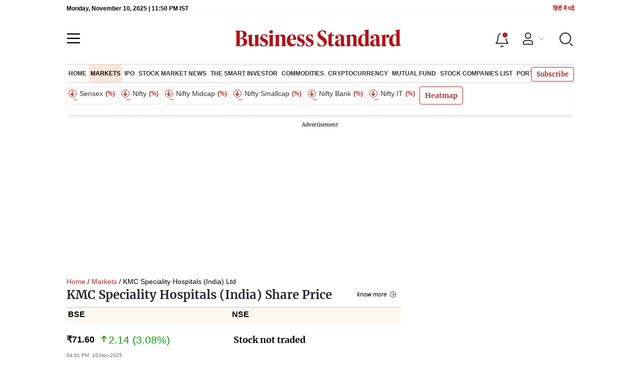

--- FILE ---
content_type: application/javascript; charset=UTF-8
request_url: https://www.business-standard.com/_next/static/chunks/webpack-1989f58be1f68daa.js
body_size: 23338
content:
!function(){"use strict";var c={},e={};function d(a){var f=e[a];if(void 0!==f)return f.exports;var b=e[a]={id:a,loaded:!1,exports:{}},t=!0;try{c[a].call(b.exports,b,b.exports,d),t=!1}finally{t&&delete e[a]}return b.loaded=!0,b.exports}d.m=c,d.amdO={},function(){var c=[];d.O=function(e,a,f,b){if(!a){var t=1/0;for(u=0;u<c.length;u++){a=c[u][0],f=c[u][1],b=c[u][2];for(var s=!0,n=0;n<a.length;n++)(!1&b||t>=b)&&Object.keys(d.O).every((function(c){return d.O[c](a[n])}))?a.splice(n--,1):(s=!1,b<t&&(t=b));if(s){c.splice(u--,1);var i=f();void 0!==i&&(e=i)}}return e}b=b||0;for(var u=c.length;u>0&&c[u-1][2]>b;u--)c[u]=c[u-1];c[u]=[a,f,b]}}(),d.n=function(c){var e=c&&c.__esModule?function(){return c.default}:function(){return c};return d.d(e,{a:e}),e},function(){var c,e=Object.getPrototypeOf?function(c){return Object.getPrototypeOf(c)}:function(c){return c.__proto__};d.t=function(a,f){if(1&f&&(a=this(a)),8&f)return a;if("object"===typeof a&&a){if(4&f&&a.__esModule)return a;if(16&f&&"function"===typeof a.then)return a}var b=Object.create(null);d.r(b);var t={};c=c||[null,e({}),e([]),e(e)];for(var s=2&f&&a;"object"==typeof s&&!~c.indexOf(s);s=e(s))Object.getOwnPropertyNames(s).forEach((function(c){t[c]=function(){return a[c]}}));return t.default=function(){return a},d.d(b,t),b}}(),d.d=function(c,e){for(var a in e)d.o(e,a)&&!d.o(c,a)&&Object.defineProperty(c,a,{enumerable:!0,get:e[a]})},d.f={},d.e=function(c){return Promise.all(Object.keys(d.f).reduce((function(e,a){return d.f[a](c,e),e}),[]))},d.u=function(c){return 14890===c?"static/chunks/"+c+"-1c48e0fa2637f405.js":77236===c?"static/chunks/"+c+"-9b7d1e99ec4babc3.js":9473===c?"static/chunks/9473-35903fd81969ec64.js":85518===c?"static/chunks/"+c+"-7586a3fe744a1a72.js":12980===c?"static/chunks/"+c+"-9fb696842f737324.js":81354===c?"static/chunks/"+c+"-8c51368a6742a200.js":17539===c?"static/chunks/"+c+"-5dc395dd47de1aa9.js":21227===c?"static/chunks/"+c+"-c8049e7f11d086a6.js":9669===c?"static/chunks/9669-ea0f85f96403c18c.js":76646===c?"static/chunks/"+c+"-a98bef12844e2b20.js":98957===c?"static/chunks/"+c+"-a6b879e295575c35.js":47643===c?"static/chunks/"+c+"-1adaa9588d23ffec.js":28134===c?"static/chunks/"+c+"-9bd6adb43907edf6.js":96248===c?"static/chunks/"+c+"-3b162680f3b48a54.js":44577===c?"static/chunks/"+c+"-2c13c1c303b2d9bc.js":38242===c?"static/chunks/"+c+"-f3b246ca96452bba.js":33340===c?"static/chunks/"+c+"-e215a9e3e0ec337c.js":45122===c?"static/chunks/"+c+"-220bcdf058d526dc.js":53808===c?"static/chunks/"+c+"-6b1cafa6f1104f1a.js":21374===c?"static/chunks/"+c+"-3dee99d9454d54c3.js":49086===c?"static/chunks/"+c+"-3705007fdcc336ec.js":95292===c?"static/chunks/"+c+"-cd3b54add32ca836.js":25675===c?"static/chunks/"+c+"-f03ed679cfb30f87.js":25935===c?"static/chunks/"+c+"-a15d53f73e00d311.js":57909===c?"static/chunks/"+c+"-65ea1c835a6c8be3.js":74885===c?"static/chunks/75fc9c18-838786edbb91136e.js":71217===c?"static/chunks/"+c+"-970344ee578901e6.js":63384===c?"static/chunks/"+c+"-c8f7745f083a5eaf.js":97959===c?"static/chunks/"+c+"-b6a2628707d128ee.js":40362===c?"static/chunks/"+c+"-afc13fc4c0501427.js":62453===c?"static/chunks/"+c+"-a2025bcfbd513357.js":20034===c?"static/chunks/"+c+"-bec9e997d6fcb979.js":55680===c?"static/chunks/"+c+"-f988423b32c1852f.js":17202===c?"static/chunks/"+c+"-6f77bab42d23360b.js":11304===c?"static/chunks/"+c+"-c43b643df1df3a2e.js":33593===c?"static/chunks/"+c+"-dde4398a8c479ffc.js":85703===c?"static/chunks/"+c+"-523e3b74a499deb5.js":21818===c?"static/chunks/"+c+"-c274b8b8663aa44f.js":90434===c?"static/chunks/"+c+"-5d44978b7aa6bd9f.js":86898===c?"static/chunks/4b358913-d81aa65fb1297ee2.js":11876===c?"static/chunks/"+c+"-eb105589ce4ec835.js":57027===c?"static/chunks/"+c+"-8373ce4f526a23d5.js":10696===c?"static/chunks/"+c+"-0cb19eb75fdf7fe9.js":9198===c?"static/chunks/9198-155fe0b4c9c2576f.js":79976===c?"static/chunks/"+c+"-b543129c50a4f1a8.js":54228===c?"static/chunks/"+c+"-abb6d1ba0ede2c89.js":84320===c?"static/chunks/"+c+"-de230c4dda8e57b1.js":43742===c?"static/chunks/"+c+"-0edd4cea2984cbe3.js":58327===c?"static/chunks/"+c+"-8a741f4667311334.js":96158===c?"static/chunks/"+c+"-bf412fedb73763c1.js":65741===c?"static/chunks/"+c+"-d4f57c75cfc47609.js":36300===c?"static/chunks/"+c+"-899ccf0d57be49e3.js":20548===c?"static/chunks/"+c+"-035edd137e1e722f.js":14962===c?"static/chunks/"+c+"-c13aab444b9c0e2d.js":33453===c?"static/chunks/"+c+"-1b7bdbe11d0cd563.js":33165===c?"static/chunks/"+c+"-3452a3bc6e76b418.js":70217===c?"static/chunks/"+c+"-66ad023a33a6710e.js":46625===c?"static/chunks/"+c+"-9b4c0c249c6402e6.js":71045===c?"static/chunks/"+c+"-9356f47ed2d3ba6d.js":47045===c?"static/chunks/"+c+"-376a675636b26ef5.js":81034===c?"static/chunks/"+c+"-be3b579f24fc0618.js":55520===c?"static/chunks/260fb190-3c1a4f73299ef26e.js":48314===c?"static/chunks/"+c+"-c908891af4a127c1.js":53482===c?"static/chunks/"+c+"-90c0eb1e31342531.js":50763===c?"static/chunks/"+c+"-f732e9f10c54fb18.js":90678===c?"static/chunks/"+c+"-602e9b3fab9b1ef3.js":39618===c?"static/chunks/"+c+"-30918584312e96bf.js":71643===c?"static/chunks/"+c+"-1e49fee7dd61360a.js":88983===c?"static/chunks/"+c+"-c102a6f7dc4009b9.js":7222===c?"static/chunks/7222-de7f0a811388ca3e.js":78728===c?"static/chunks/"+c+"-1d6047c7c0d17853.js":95098===c?"static/chunks/"+c+"-1991d1b736a41a8c.js":35147===c?"static/chunks/"+c+"-ac6f82e16078f3ed.js":55019===c?"static/chunks/"+c+"-727ed4c191978994.js":78606===c?"static/chunks/"+c+"-bca24200b3572f4f.js":16184===c?"static/chunks/"+c+"-61c331fed165059d.js":13385===c?"static/chunks/"+c+"-cc17f85cbb35b553.js":16569===c?"static/chunks/"+c+"-7ac601380e9db2e7.js":81220===c?"static/chunks/"+c+"-357c13b79f79a9d4.js":36448===c?"static/chunks/"+c+"-a85759e5d3b24c79.js":69113===c?"static/chunks/"+c+"-de8c7488daf87e15.js":1822===c?"static/chunks/1822-67bab8e1e4bb4f1a.js":92400===c?"static/chunks/"+c+"-e9c1372dd80b09c3.js":73108===c?"static/chunks/"+c+"-88476b61948b690e.js":81850===c?"static/chunks/"+c+"-006bc998e64ee4ab.js":87279===c?"static/chunks/"+c+"-51c3a057a5bf0745.js":14590===c?"static/chunks/"+c+"-0f41fa9d78f658d6.js":38693===c?"static/chunks/"+c+"-8f3fb5bc9e843669.js":20006===c?"static/chunks/"+c+"-b7d3979ddcd0f04c.js":82860===c?"static/chunks/"+c+"-c06dc4078ca85fb3.js":53259===c?"static/chunks/"+c+"-b3c1c8cfa684fdfe.js":69918===c?"static/chunks/"+c+"-d6f089962652ed83.js":55144===c?"static/chunks/"+c+"-83810955fc927dca.js":42574===c?"static/chunks/"+c+"-1989186f99566234.js":37673===c?"static/chunks/"+c+"-03f8a5261ff9b8ed.js":53159===c?"static/chunks/"+c+"-afd9704c396ac94b.js":"static/chunks/"+({33714:"fec483df",45707:"2afdc4b5",51627:"a198fdd9",67257:"33bb9847"}[c]||c)+"."+{35:"7dcc618332d8280a",63:"b652f945d889900a",199:"bfc8e9e412ab4b78",273:"e4fea5130756f117",336:"50243d04081c9be9",346:"789dfbd87e99241a",503:"1426ae0fd7b577d5",709:"17a7ee7428bc1788",772:"6fca838e701ec8ca",994:"7b76109c419a155c",1133:"3b9a24fe417eb98f",1281:"f16549b7657b86d9",1519:"039b5324827a3b0b",1638:"2e3cef10c75f8afd",1749:"3344510a382abac9",1971:"ace8287acb855272",2080:"c64cdba35b4114f7",2201:"212df6e2a6593923",2220:"3fc50ae3e854e984",2389:"ed2e56b2fe5adadf",2429:"d2017d35d96bfe74",2455:"14b07c2ea73bbe9b",2514:"eea2472a20f5a8d1",2519:"647819a1de1f3718",2584:"be2af88fb5697f44",2638:"478f15dfce9fbc2e",2698:"2e168f5135962af5",2706:"d93d0a544f37ca25",2750:"c9942834c69d5e74",3329:"bc3777bac35fccc8",3380:"8137c0e9cc1f336f",3505:"86f564998a90b0f0",3663:"2d6e8672db9e6626",3669:"dbad8f3423e0e12e",3793:"6f146913867604ec",3959:"859ae32addd84010",4015:"b8d798a45ee6113c",4274:"86ddb286339725c1",4596:"aac2c06dca489dfc",4627:"b3814af5fb6c6d43",4891:"011a6e7df176a83b",4902:"15d2ee51a2716dc4",4942:"5b2ce3ebd2766e54",4961:"916a48f99754ff5c",5167:"2ebb2a684f060185",5178:"7bd878654047818f",5714:"441c8d9036d2a4a0",5732:"562af49fb1fbb3ff",5929:"e375abfdd757e1c4",6002:"864066fe17f20ca3",6084:"ccd9cbe90a17e3eb",6180:"aa8f6def478ba85e",6194:"13f3d99502caf571",6223:"462229580c81a958",6224:"2643d2a4ff93bc58",6271:"9d69eb390b7b1ed2",6429:"ed699dcb3f24c40d",6439:"18f4592ce13ba3e5",6440:"1b2efb7645f6a764",6443:"e084f2d035d5ecef",6600:"3721bcc63a502641",6607:"2936eb346c63411b",6695:"f0bf77fde3a11dff",6717:"201302eaa3485c39",6744:"15fa8cdc452e0d43",6872:"0c9dc33ef83ef28d",6953:"838c24ab8a936e11",6984:"c12a4cad25daa583",7110:"8de5941aaa614fba",7113:"9017744cb8d042cb",7467:"400700c696435095",7711:"b69981b178c700eb",7968:"5f25874a85cd358e",8168:"878322695f5234dd",8176:"b7b7f7f455aca2fd",8200:"960498cf553c08e1",8464:"4dcb76f77a164c5a",8618:"acc5b12ebc15f6f3",8657:"74b3e437f1a3526f",8777:"67ca99bbc709abf4",8810:"6a0045c7cdb60dac",8908:"dd3a2de81cb6ddcf",8952:"bac84f1e133a9bce",9101:"1c561c78171c5cff",9208:"7e64b295152ecb5d",9217:"82d71fae7fd4925d",9315:"bd505cd403dd453f",9565:"b636b49bc9981db5",9654:"434aa5023d387b76",9770:"460226f866c0643b",10038:"ba27c612fc4f6b98",10046:"b502efa0e96eaac1",10253:"d5afae2eb96fc1a9",10279:"0d44a1570b0278d5",10286:"cfeb8c8759df6bac",10316:"cf1d3df89e002401",10809:"7a75b27ef13890d3",10820:"a7e826ed6d0ec2a8",10903:"9a006d0733d01447",10935:"32dcf72b45ad0fad",11163:"d328ef000566d835",11172:"1fc94320a6ca966c",11310:"db3756c9371691e7",11460:"9648958106149e4f",11647:"f9a2b512264c59bc",11686:"d07fff1ec05ba574",11739:"c99ded1a664cd148",11792:"1398466fcfecbecf",11819:"1b8b5df476ae0606",11914:"91817dca81a29daf",12267:"7a1c11f09f724802",12671:"bfbc08c2951b37a0",12949:"bbb16f25b115960e",12997:"198529818f9f6717",13033:"f6259efd9e942668",13072:"8ac2c72e09a46861",13101:"951ee32e7acbae21",13341:"60fb56c53d47deba",13557:"9d273a98a8b9566f",13572:"b2c3b3acb1278829",13854:"27a07b113280c6da",13898:"54195a473b06f234",14122:"b1d15e5ae5b0db6c",14215:"a9745633d1f9a054",14393:"91b5e15460b86780",14575:"def6702a916ffbf6",14710:"2e755f54199fc56f",14730:"b2d9bff0ca80a98a",14767:"3398bd987ac58be8",14792:"1fb8ce2e066fb9d8",14802:"d393b52b509edbf1",14938:"641cb78b65c15484",15142:"4a7caceb949085e3",15198:"d0def25db6fb1544",15240:"b60161ea7e61c085",15305:"497d74f58a2979f5",15315:"747bdc551bb06006",15454:"5a21c861b057da04",15456:"da8ea1205754d24e",16011:"fc454eee1f628c4a",16064:"0b6acfad6d267024",16304:"44415b570628f559",16421:"efca8fae4e17e634",16426:"ba1b7c0cad60278a",16495:"a1624d9587cec3da",16714:"b32ae18782793fbf",16735:"21e02a8d39aed44e",16839:"7a9acadd5b262a4e",17023:"c48c0a0360f646e7",17183:"f821a5fdf4460c0d",17240:"c8efbab64f46b6ac",17241:"1587fe136981bf78",17413:"51cd776bd662b442",17878:"6831d1c0c74087b0",17880:"7caead614c9ccc05",17956:"56a3f28e1ae1982f",17975:"e6e4fb20aae46ce0",18223:"374aeff558109ff3",18254:"17f0f3b586187510",18260:"92463596d9f3ab5e",18453:"9c1bbbc5ba7005c2",18739:"8c35b025e8035f09",18855:"99cbe82ac03fd4c3",18988:"19de41271158fda8",19028:"0118b0fe3d78d0f4",19049:"9f4cab9fb000ed85",19083:"05800bd8132f7bcb",19132:"39800c2d2367df6a",19134:"42dd53c8926cdf43",19166:"3b9f643249e9efcf",19274:"e5b5509dfb82d875",19326:"dfb1b8ece5d1ed86",19591:"050160083ebb9222",19613:"ceb566166732a590",19639:"38b6bafc5fe3427f",19665:"6807e100a4cda8a7",19730:"096bfd78d3b4466e",19762:"b223d0aa7b7507ce",19967:"327175a4a0d2307e",19988:"70a028fcf262066c",20252:"d76e9cad1656d55a",20283:"c501d626b3f7e36c",20368:"74edd6348187aa7c",20509:"bdd1061783b6ded8",20583:"995716abf7137f73",20975:"6663e77020fdf61f",21140:"afc62cf29632c4ac",21757:"cf7ae1dd3c251519",21929:"d52834eafc8391d3",22295:"dc8a0f3b3fd5cecb",22322:"c4ad4270299c355b",22602:"b8d1569d847ee703",22678:"db15b78ce9868ce1",22806:"cbea69087d41446a",22810:"7474f834098652d7",23e3:"11d2e35a7c36f08c",23094:"18189987f2f84b0e",23108:"4cac21d350d9ec55",23126:"5e1b669846120028",23251:"ae1c7d1b9cf00cf3",23326:"1d5d5a39ca24e012",23570:"6549f2c3da8773cf",23738:"6cf5144f34311dfe",23772:"19983bb59eed70d2",23785:"00a51f5f73dd34e6",23859:"67a138dd4ab41b4d",23869:"b8ce126b7222a6ae",23999:"7f533c41bcbb3ff2",24216:"6ffc5a27284f9f13",24455:"8847f07a69a4a42c",24543:"e1488ae65fd96c05",24625:"d8d2ff3812f19a70",24865:"66bd00cbc903d292",25112:"57d03c5e64cdc969",25131:"493bb7daab691ee4",25203:"5540c145fc43f18d",25454:"c2e844cf7fbf21a0",25557:"ff61f4b2cf812736",25587:"82d80376d3820c48",25599:"0a1eeb040fd62a41",25822:"51627bd09cb4f4b2",26275:"998813e1ad7f5e5b",26501:"c0fdd98203febbb2",26515:"3736162d8b3f2104",26546:"d41407311382cf32",26658:"cb27de3aecb931d7",26680:"cbd1bcc9769a8f15",26702:"424cceacbb4dbb72",26909:"f9c7daa012c3c110",27400:"76531bd472207f87",27587:"c62589b58be86eea",27685:"f9d89c8f116a4113",27832:"7bb3560026f343de",28044:"33240111304956ba",28084:"2698b788493a2e39",28307:"0d50e89a7c78dad1",28375:"629c7979a9ea96da",28534:"0b1e9385a3b06c94",28606:"d053ed843f0c143b",28687:"7de225358d332cba",29173:"273c63ac2827c23e",29186:"5bf7f4f36b88986a",29223:"5f2f1ff09f14cdea",29257:"9242f73fa89fee38",29261:"b8c6cda2573b4359",29271:"aa5d3ebbc783e09b",29462:"724e2dd84e6fb24c",29577:"1720984df98259e9",29660:"71675f9b72ba8b7f",29888:"f8094ebb79801bcd",29920:"72f2ba07151ca137",30069:"a2d56d900a10a8d0",30219:"acd9dfd3ade18328",30242:"eee0a400c3e42b39",30385:"1182b0408dbbc268",30405:"4503665a06d0aea9",30519:"08973b8fab4cfb80",30617:"0cdd18a6a16f47bd",30619:"f21ab424a8c994be",30665:"9797879ff578f176",30883:"fdc32556d507bc6c",30894:"e8b84ea1a6db4634",31113:"076ad8a571008367",31420:"f30f598824ceaa76",31482:"7f1a7e9e8612a24c",31950:"861590c856aea120",31986:"95fa54f46412870e",32143:"c22410fd18822eb8",32155:"a70a241cc2448d15",32214:"0d6f568f8c3a0f8c",32550:"0b35b6456e76c0a0",32671:"cd69461e1ea0e6f5",32821:"69c8187e9c81211b",32874:"b3857fff0035bfdb",32934:"700adc5ffee7d0f3",33006:"56f2df87b52ba596",33052:"58ddf488907f5272",33069:"478bd61d5f6cefb7",33136:"e93e7c24e2b62b67",33158:"e379d7ab5b5cd5e7",33242:"c9821edf3d23b54a",33294:"93f2a4384b6fef5a",33299:"cf7d30a293b89e97",33365:"f3b65fd88be670df",33599:"60e32b423747415e",33714:"607bb9b2318bbe9b",33820:"4fa4c84b92542bf1",33888:"137e2914423f7152",33918:"31502cdfaf6b1ba2",33974:"d6ee388c6f4e6381",33991:"1af75b48f3d6f1bc",33993:"da8dcd44422c875c",34095:"f168ec5c32dedd05",34168:"ef840044ed56ab9f",34221:"f45830891d33382e",34350:"ee52839670b549ba",34352:"dd4a9072ca035bf7",34361:"9285907725ea22b5",34922:"578981249c6bcc95",34989:"f6fdbab49c507015",35063:"864e299b8210d97c",35291:"2d342b3f330946ec",35424:"f35e54a06cfbb00a",35439:"79acbbd85bf4c9e2",35474:"4fdd68b1bbbe8281",35586:"8ffca6235e97530a",35625:"a2a30c30dd4edc34",35734:"ba7e93968911d112",36059:"d9ca21f207556730",36301:"88c4fba3e1ec3655",36305:"71de1bb2f0fa732e",36397:"c4d9492efc523ad1",36479:"b07edb56c5c9bfad",36499:"4c9cabafede00c31",36530:"7ab97369dc02d522",36575:"ae6b9a62d325e1a8",36863:"b3d11f37b54c285e",36880:"f2e552a452768caf",36904:"f6b872684f6df951",36971:"2797055a640bbb16",36978:"e04de064205f1b06",37103:"ca9d4b2d097253ee",37298:"20fb93bff8606576",37332:"530578cb4f0f6082",37458:"9930bedd35899d75",37644:"4e3f7d8c92e9f77d",37648:"48e497b3af7fa5cd",37655:"f18832b6e79c4624",37891:"7480de8856b524d4",37900:"61adbde9b095f855",37918:"fbef68e7a24cb233",38054:"a1ac01dc85051490",38122:"a1e173956d38b004",38172:"dd021ddca1cd82bd",38396:"255a36e2eb96fdc9",38789:"66ef3f59965ac393",38959:"1aaa57e69129322d",38960:"060a73173cee8fef",38978:"c3c98f03c8dc2d17",38995:"7b558203d5a26f65",39144:"358381bab662adef",39218:"b1f599a7f5b32b34",39235:"0df6baeae2ccba4d",39419:"559a776b76a260d5",39568:"d4d829815a49b2b5",39590:"c164b184eeaf9b00",39598:"dca7c46bb334cb56",39619:"bc55570d908648fb",39621:"bd594278f7f66ca9",39815:"deb8f50972ee0acb",39832:"f320d2768f6cf592",40007:"4f3f23d8f6b2e664",40143:"aaf75cc653d428d6",40186:"1dc1651d13d1a109",40273:"d1fda2781846e9a6",40394:"941dec5a7e7346ba",40462:"dc1ed487af12fed6",40550:"a01fa12f76ade246",40578:"33ab5ea2c945f3bc",40761:"322e6ca82f42654d",40938:"ee8911026feae645",40945:"9edcf1cdd12701e9",40947:"3ed5b91d60ae4e4f",41056:"00245ef458bdab04",41159:"d9c7b5c09f05e95e",41349:"62ddebb57f5feed4",41369:"e6c5b5185d08bccd",41471:"b4f77da60dbaa6f9",41479:"0b80f16db70494a0",41717:"cd56a411e39cbbe7",41746:"83b5bdb61b170a50",41784:"0de9022830d8e6f6",42124:"2badd3e8659eeb52",42152:"3fc00cca9717244b",42365:"a77b16151de63001",42659:"0891c0288ee37d42",42744:"f47b560c2b5c940c",42809:"de32844ececa3a49",43049:"b627ab81c6b34fed",43182:"b942b98ba91b4155",43258:"62d33ee7913331c3",43514:"a4731e5f55b55134",43519:"3238dfddcf8b7928",43556:"e235ee991f7cdb7d",43670:"a4336e4a133f748b",43865:"f5b05b8a15adca9a",44119:"c2715274504cbf18",44297:"88b7d3561e17f945",44441:"06d517d288081772",44932:"42ec118b78b6a682",45078:"edb25c8aee96b44c",45121:"234082500775d806",45237:"7437c04a4056648b",45248:"0cf5bf18a74ce09e",45363:"f62fa143aea813ed",45376:"2837f3e77624e364",45436:"d91253cf3ba5dd97",45596:"3467dc1296ee34ba",45707:"f6badbf1ca36dad8",45732:"f5af25c1d875e1f8",45767:"6b5100778ade5228",45768:"7645b513e253286d",45843:"9e1af64bd5f98b6e",45850:"f1052e699c948bf1",45915:"6590162ba5e9a7e4",46006:"a41c1b9084f7694f",46008:"4fbfdb9675953866",46030:"cb768844f53e9ee8",46145:"905828cfb3954909",46147:"f52aef8933b1fc9e",46194:"a4c60376c4a54c54",46224:"7c85c9be1936d959",46278:"4a78afbc5f527969",46336:"76d258a5a95e2d00",46455:"4ec8c5763455cdbc",46460:"eed09665b9e110ef",46472:"716c1adfc3e12743",46683:"5a20956a5d6a56fc",46766:"0f423db3415bbd0f",46869:"4adadd2775a60c6f",46929:"9f8f1b7282cc03d1",47097:"c3e4d839ab3d62ca",47257:"9de9c67d7be71ed6",47269:"769553de0bf4c875",47319:"f6ed972ef0aacf7b",47338:"0b94ebc42d9b258d",47345:"1a26c0732c7ac535",47451:"c59f5640ed56d277",47525:"ab78042e0e5b7a09",47560:"060ce723fea8c370",47594:"c9116180a4a366c9",47626:"2c7e90a6c0e5b679",47739:"d8b3aaa01a799020",47843:"934cd652895ac8c9",47893:"dedcaf1d95f02dfb",47946:"5cdfefa256144020",47993:"8e264705a1d32d92",47998:"51ec5f01501c59ba",48173:"e777bf2d7a9364c8",48180:"8bbc2d6343f64e61",48418:"45598dfda66a0fee",48427:"2ed3f4937e45f0c0",48432:"86d21897cafdd765",48513:"fa382e7f1a4aacfb",48741:"3b13aa5b75b268a5",48764:"b3f8eb4baa26b97c",48922:"5d8a2d864bf21c20",49043:"1f0f24d2779ee2e2",49046:"be67e19681bf99e5",49077:"54b98a80c32e2f16",49109:"6e1270db38cbdef3",49287:"3911b9c71b4dbb75",49502:"8d6f0644cb16019f",49551:"d3832c6de3c2082c",49561:"150f49ff2efe871c",49571:"ba0d3c7cba9b1ce3",49792:"f66cd785067cef25",49811:"88ac0f033e59e3d4",49843:"dfcf420ce84341ef",49894:"45bfa66d46f70f86",49950:"8d176830733bb597",50038:"c3ef38daa9b70449",50143:"a9506bf127ff862e",50151:"98141ad9bfc4a6d1",50200:"3f0f6e50c08179d6",50281:"951157900788fe33",50319:"2937c98e614d22e0",50579:"8a6102f6bd1594f3",50603:"759921925c3c3ce2",50666:"1b3b300bfa57fdb3",50832:"22ae0d20222922cd",51187:"3987e47e9d81ebd8",51218:"7d0b2f24891bf8b3",51233:"4af1b50672927105",51241:"bc9e979d4d0bb57b",51431:"e867a93ab2eb28f9",51553:"d9ad56ec358fa205",51627:"7aae727d00d58509",51673:"db354974c0e0d7b7",51706:"e47379a5fe13dc78",51771:"93304a7405caf43b",51878:"809616c435409050",52003:"7c6c8ab0094d7999",52309:"3f6ba1b976af34d5",52389:"c2a2527a41cf1be9",52472:"c47336bdfeaccd93",52614:"16c186ce18e21a52",52735:"6e2b98ff73478844",52758:"bf35eb77e136aa59",53089:"deea3cc59d76c8eb",53097:"34dfa16d3809adc7",53182:"b0f780aa618f7c2f",53291:"d0b62a6e75065167",53307:"d3301e6d7e6fa8f5",53398:"af68513f28f3de77",53423:"3f201ed3c883eb9e",53624:"e17d1c543b8c03b9",53628:"1a669238fe693f60",53941:"2fccf29e028fedce",53984:"2ed294e08bad183f",54148:"f9d85efb5e7fc6c4",54281:"e4b78d67be930361",54296:"e3c3ad31d132799a",54405:"5d3f8d0ba4879a3e",54439:"b2cf1166af41defe",54507:"4f1035d88914a0cc",54670:"d854645c19b5fecd",54751:"813837a6c65a6b9c",54794:"5462c1b79f86fd71",54865:"ec7420182161a461",54939:"2c95366baa34de11",54976:"56cd113e55f250a8",55058:"486b43d2810d3f07",55071:"9f7d86d288b87f5a",55134:"ecd86a468302ca38",55156:"9b902008db50dd9e",55345:"ffa99c12ef2a400f",55348:"af18664adf637859",55547:"25b448f26fee257c",55553:"cfb265778e68cd14",55605:"968cd286c8f12e72",55612:"4b0b8338455af911",55614:"c3036f7277426619",55678:"3c9c8800023b7dc2",55690:"ae5bb7616cf9505c",55729:"a4ec4c042e738ff1",55774:"b0d93c549c479fde",55934:"2f2b2ef9bf7ffd1e",56071:"63f2078a347c7d8f",56086:"21b4dafd1150307f",56502:"c204540ec054402c",56508:"afc5ecc2fbe0c0ad",56512:"c078730a71ffd9f4",56586:"7debe21457889de0",56636:"30e1c3b11d329cf4",56671:"6899ccd02b333eb6",56688:"9c6ad5f6043bf646",56813:"092a0e1db99d8ab0",56854:"33b1c03c363f3c93",56890:"7bc5902d9a8b0144",56891:"cd9da70243aa31c7",56985:"8b30687570d56d32",57072:"041c502b10f6e4ae",57096:"bf4e495b21713d4d",57130:"a5f17b0ae143c68d",57307:"1974f009908a5bd2",57400:"219003b67b8fac98",57478:"2a5e075ddb167e48",57758:"0eaa35e459b28a56",57774:"1518f0ec2a1b8a38",57813:"43553c9d90b9d482",57823:"d07992f269c529df",57974:"ce5a307507b63769",57998:"a8cd11a58a31ca04",58038:"069ae32d82b9523c",58093:"1957b187b0401301",58180:"86df55ff2c7332fd",58351:"a6d80670fcadb66d",58410:"71ce09b084146052",58471:"d773d04c7f2e8c8f",58533:"63e7e2181f4102ae",58610:"b79e269396121e97",58738:"93b49c99f9b1638f",58754:"57e676d67ed961a3",58775:"db1cc64b98f082a0",58795:"fd24e7b9a356cb29",58896:"29c69a9dbd51c789",59008:"a44993fd910553ad",59091:"6dcc8d348b69266c",59140:"af318777e8ad0bab",59305:"8bde5d3e76e6daad",59431:"5095b883c4a416c5",59520:"2b925716357153b3",59583:"44637b3e72c42da5",59641:"e0aac3a755d09f17",59679:"deba4f15566a9a26",59831:"85bb3749cdaf78e4",59907:"5fd8dca0864ee7d6",60223:"5703260136718365",60504:"badb756c0473d472",60596:"c220992b081f092b",60634:"53eec6261fbfadf9",60741:"5585b7734d4bb966",60793:"242d9520b2d189d0",60806:"7d4d9b8681ad5fd2",61135:"fcc0e44e376235ec",61305:"4503a0b995aa9509",61362:"6359b3e72df910f1",61367:"c4c5643b727b865e",61428:"4011c52fbb8be223",61486:"bc7e50ff7d2de492",61849:"70156a80d011b678",61850:"555e044ef7171323",62101:"201a4f3add60868a",62431:"2eb4b9ffec1e7fa7",62454:"a1cfab3a0e168590",62531:"31aa6feea924ea59",62536:"f7132b84888de3b0",62541:"c7a5d38b6007a681",62571:"d760a7ff70a45a73",62721:"c2398261e0959ee1",62780:"608b5fe5464351fe",62871:"5b06e894f107047b",62903:"5c08e20be58b8f44",63004:"b4dd946c81937fe9",63060:"09f279b7e80d0869",63077:"ffc70e8f2d1e071d",63098:"8c36fb00b453be35",63288:"a0e0759cad7b2b46",63438:"6fa8cd9e9fab89cf",63467:"f85e563ad72dd601",63488:"da71ff900600ce3c",63665:"80dac8241a23094c",63993:"45d2bc8c1c7df369",64129:"facd7071e39c2137",64190:"330f02f91915b203",64359:"b8b88907506ab2bb",64491:"a81f24535401a296",64571:"5324d2d8e8bf8695",64769:"c4009c9fcc828715",64919:"42744011ae524b57",64930:"87ec061e0ed50ec7",65323:"a7f8c0bd2e7f4ecc",65369:"5d5bf682edc25333",65406:"6bcd5de43e41ea8f",65607:"48efad52d680404f",65631:"90953716c79f813a",65969:"62909844edf37385",66013:"76a5112254a16238",66071:"3c83772a18e57ee1",66161:"85bc1a82f9ad739c",66442:"b506e3eefdaddba4",66554:"9e75b43b708c3245",66644:"60d1cf4ea6d655d7",66677:"03f5a7d1c0a580c6",66786:"9f7ac8791002af78",66911:"5407e826e82bec75",66947:"2e7ef429499ae3a9",67034:"bb4b3574939aaaa3",67052:"4a98a03b2927cb45",67057:"4055f275dc35bd08",67245:"bc73acac3e79160c",67257:"234f6e1eefe0ec40",67323:"ca81d93d16e8449d",67363:"de687223ca2d1488",67493:"e25aade62a67b5a7",67550:"54e87539a8a43bb3",67634:"4eaf6899ca3c0982",67717:"9c8f4c03e3ecb3e1",67764:"d6d658815cbd8b78",67891:"2f10613273954a98",67996:"e2f8ca621e4f837c",68025:"1ea1c435310cc859",68041:"326a77fa0f393600",68232:"9d6ce75b2b2929c0",68271:"0a95ea79feed7e6c",68458:"0aa7da5a63aa90af",68565:"751188585c5ca3f0",68609:"bba4f6ad8c448393",68646:"1f981ff4a0a6a7f3",68745:"201a57c6eb096938",69012:"44d65940d890c714",69111:"a2274ae75309c804",69245:"f1a5c50632a6a953",69272:"e1a48114377946ca",69359:"25f2decf1c0dc82d",69363:"af12686abcd52b4e",69433:"7ced6deef15bb382",69485:"72d4ceae1004e66b",69557:"6fabcc2c6f4a03a6",69705:"b647deeb4fec1d51",69711:"11d1f0048a97564d",69774:"57f538f2e9fbd4bc",69808:"325c8161049dc675",69860:"ad62edd13e591682",69923:"6fb49a3beae93f70",70242:"ebe2a225895f2755",70453:"7f8411de432307a0",70469:"a03b143ece4f4ee0",70481:"5865f8ac86058e84",70600:"ccc7f9a455725db7",70801:"568268e7218ea57b",71343:"77914a9a2dc21f51",71451:"d893b54fbda6af05",71554:"1c67f9b5c7773cad",71646:"2e7a483c77b96e0a",71719:"b2600aaf1ccdc47e",71853:"ff45ed2342b3753d",72022:"fed8015acf8f2d1f",72204:"c23a7144008f409c",72334:"35e5ac173d1db58e",72507:"d2373eeeb87c88fc",72513:"4028c091cb1ae3b0",72596:"4c5f26f1ea08f0c1",72764:"01e1bd1b38bc285d",72780:"b813659a0ff87d4d",72786:"26c6b828eaa1af0c",72853:"bbd7159daa67d2aa",72877:"88684ed2344c4820",72940:"a19263916d1bbd54",73105:"f84175ced8ecf5ad",73262:"2cabaf4d61de0e74",73381:"64c06d01cac12098",73575:"2523bca12ab282ed",73602:"bf1ebee409118f5d",73633:"7ddb200f458a66bb",73818:"2e904eb30fc8c1b9",73928:"40bafa36ec724e20",74006:"68f36b8427ec1333",74021:"7301607a860df939",74074:"c1cbc5d6277b9e74",74190:"df8723507c8251bb",74242:"f087b4d0c219b3e7",74350:"6c0073f9fce62f90",74403:"3d784365a8a0d956",74456:"25d416a60ede2f4b",74504:"63c63179d64cabf4",74597:"c355afee05d6ee33",74685:"0b09ea0349bd6694",74797:"301413ca9908a53d",74833:"a9011bfe23b78833",74934:"d383b7bd9260fa50",75005:"83e9cd4ee85a79fe",75194:"d200b24687727731",75527:"1c72cef9a4e381cd",75708:"2fcfa57a0db9d0f0",75726:"0f52cc39f007c651",75729:"c4086f81ff2367f4",76123:"d67992ffc9dc4680",76313:"50c96cd2611eeb32",76759:"34bc671ce183d05c",76906:"c4150a62de7ff91b",76932:"002fb504163e7b77",77004:"71b1faaa1d70dc0d",77148:"161b0e18b47260af",77351:"5597830a8edde2f2",77445:"0038607523e39317",77475:"02ac9d8abf57a479",77503:"358164ffba3bacf2",77518:"11cfd1eff060c472",77809:"655f781a0f0af0eb",77885:"03574c1dbf3073d4",78152:"7c5db67bcd279456",78200:"d45aa79339ae71ea",78684:"bf32376f06fdedfe",78686:"abafcb0f2c661ee3",78874:"b6fb0ad6a5aa17a6",78899:"ef59970e57625d71",78963:"7f67f0fa7caa48b4",79244:"c78da828f9a4ce39",79400:"02b9fe04e75708c7",79526:"6e41889baf823e7d",79603:"2f12b2c72203a6b9",79651:"147b092272e6b543",79699:"53d7844bc5509c92",80091:"b141dc04ee53a55d",80228:"caf246c48cfea259",80317:"b8a5842f9558ad72",80375:"cf3c329ab65b4df2",80491:"5a20463522142ff7",80495:"edbb940703400838",80517:"bc5210f2051a5fb4",80519:"6f865c102a13d55b",80543:"5b910de1a38ce0ba",80575:"840fc92f4557cebc",80909:"e45a7df1f269a41b",81043:"a8a5ab7912908e5a",81144:"0acab032c5671b34",81442:"df39aebd7f895220",81586:"3c7561ab2b94d5f4",81607:"6b9f94a052b95b58",81635:"325866d08844270d",81647:"605c69720b59b6f6",81677:"66617cb200f658f7",81714:"29e839bf2d0d50a4",81739:"6bf95ba0502482ad",81928:"27cb10acd30ec927",82081:"f5a32285737b7eb2",82145:"2a78492c4e3cbead",82153:"7a385cf3b65ec027",82222:"ccb0f005260242f3",82255:"1c2ea39e5d8e3de4",82305:"fd1dbca2191294b3",82407:"02a3b268764094b0",82412:"562b03f97c9b0e82",82474:"ca52341fd892c1c5",82500:"5d62e929811671e6",82752:"c20dd3ae6bd0af45",82766:"2524019238a159e9",82770:"ebd09bc7eeccd30d",82854:"9d8e99cc74f44827",82993:"9706cfb09cc85ae7",83137:"dc140d02752b258e",83165:"034c656a3d1fb533",83184:"0865b5182c1688ec",83309:"a75fe205c4200229",83361:"b8d993226db68e72",83396:"5a432c3060822e99",83458:"12d86e90f3716809",83555:"82b8708f12874bed",83596:"43ba01c22cc772eb",83666:"ce8b52cef0f7badb",83767:"214419a1d9a410bf",83794:"daa41c5e0fbfe9c0",83977:"1d0288e060174ae1",84238:"d5b9e0ec141a6cff",84447:"50f608e1dd908e99",84506:"4182b34f06bdd6e8",84622:"a954ab4c9ef86044",84658:"c1a3c51ae69b220a",84803:"ab2db6c7023a384d",84882:"770b3307d4b9ad26",84959:"aa6bbf5c288695ba",85052:"b9a1e5374b8381de",85080:"90ae4673d966d5ce",85147:"0996abda59cb3988",85286:"86120ed1b68bb0c3",85471:"a43d5a448da9cc61",85595:"bf833a57e83bdc87",85723:"dbd59e024e32401a",85801:"f0b413d4201d5855",85851:"1e2e0c9fb325dfff",86136:"a9403b0f66c7fcd1",86184:"d21645268602eb53",86255:"c88141400675f3a2",86290:"c892d498281ac677",86872:"237ba326e2d8620e",87302:"77805056a621c852",87306:"558172676d850900",87343:"ee3dd3dbde990fa4",87681:"679dc87bd20558fa",87722:"78fc5b2b755888e3",88007:"2825d438d7006f3e",88066:"539c8af99dab6c36",88073:"4264ce4b95e2b6aa",88156:"fad9e88aa7785ecd",88210:"fa03ab89bfab2426",88575:"5965fbddb424c0f4",88688:"53c1d34265c9a6d3",88816:"ad150601393f68ca",88973:"13172c5721b631ca",89097:"4bfdbae857fae5a7",89131:"7c4b75ca82188075",89340:"c974fd36f9880e2e",89347:"bc910b5a0761075f",89600:"8b9858024c22314a",89743:"0d188f007ef2fddd",89853:"799e6b7db2696e3e",90074:"ab131149646d1ad2",90117:"70b779f0495a18e4",90179:"b3dc6bd7c3182f00",90195:"ebd7ff03e652dcdb",90219:"75228a1813221bb2",90370:"7905eef3d9a200c5",90427:"ccdec32ee822ddfb",90555:"3ac86f3fbad77570",90685:"de7e5c313e3aadc8",90687:"a2795ef070a3e497",90737:"8e2e21bb1b8ee353",90856:"ce603c5a566bdfe1",90931:"1689ed7780baa537",91061:"4d0ee363cd722578",91240:"f4588715c9109654",91322:"419737deb0e8c29c",91447:"e20eb0dc0a833514",91485:"b93173b949d2c7e2",91802:"ec9faabfcaad22cb",92193:"c7da9993df12c6c4",92364:"a57cf602e7539a48",92775:"492a820c8afb14e0",92946:"a766ea612b7ff759",92953:"117170ed6f2908f2",93069:"b94a6a237e775343",93071:"33b566d8e8c564cf",93086:"2e9c68caa149f927",93174:"f87f763ea6c09780",93221:"2787eb9ba711b1c3",93340:"261fde3fd2f79a9e",93360:"652157cb1165e61d",93455:"3506fcd706c11be0",93463:"df5829aaae991853",93600:"743d104e4d38a224",93635:"3b6d993de79f743a",94134:"d9ef8a2d3b4ffd4d",94187:"b76e0b6b9f59b3ae",94218:"307e8221041cf00f",94225:"c366ddbeb9ad2e02",94284:"35691e162dcd50d0",94481:"35477760d4f85519",94529:"03be7755ca494ac4",94593:"dd90e663674d95d5",94657:"09eb8003a06698c6",94686:"64d0574291172f21",94709:"75d34f361b9a4f25",94730:"c7a4b0b68d0c4b86",94786:"470dfae3fd4ad6b9",94943:"a7167e7a287b3612",94965:"0d0d58951c29ff6d",95001:"3ca0ddabaf6fbc74",95768:"57f814f97d3d64f0",95814:"f5ed9f02e3cc7667",96163:"6c5c0536a27683b5",96189:"d648da5403739fa0",96190:"e55aeaed726ac43f",96223:"411e0f1c6c05eccd",96226:"5ca97b3c944cd213",96245:"4f22bd7ab61c8a44",96352:"c10da9148a4a0ed9",96552:"19682bd4ebb84ea1",96609:"eaf2f932764106ec",96770:"7ffe2276fbc99c39",96779:"3b8b2b2507d5221a",96909:"da011daa9d30a0f1",96922:"73dcb70f5e251806",96974:"54b8aaa27418b10c",97017:"5deae8aa8b7d1c7b",97607:"57c15d88db82f8cd",97629:"cf5c1cb0a45e7eba",97653:"b10b52ddc4488f8d",97752:"6d1002dfce5f5e18",97787:"0e38b7869616aafd",98021:"533ad93119d9d39c",98316:"b01359f53bf97778",98423:"b12b2b2fe1cf0801",98467:"42d05f0726ade355",98602:"928e6751d87deee0",98834:"7c116e01ca1fddbb",98863:"23f9e6740734f446",98874:"7c0d793687db9d21",98887:"037252edd9722dbd",99193:"61749f7ebd2a52ae",99256:"2ac5a64465bd33c4",99268:"daee96e4f4b7dfab",99272:"dba95f9ae715306e",99314:"e6c18ae1df2f1b3e",99328:"245ce0c48a8cfac9",99371:"cfe67bbd7153a5b6",99436:"1a568eb89f58670c",99747:"3106b868c5ba6689",99845:"e1ee231f09324ec6"}[c]+".js"},d.miniCssF=function(c){return"static/css/"+{35:"57100719f52de2b5",346:"0aa58fb54cbb32b7",709:"7e5bdae06d9434d1",994:"556b5823804e3e77",999:"c3368f841be26bc9",1133:"684d38427d831437",1630:"c3368f841be26bc9",1638:"aa94348924e95fc6",1897:"49393ef117f45e04",2080:"0ebe58e5515e6dca",2220:"28914ac016df9825",2246:"9bd2ebe07a9a4367",2389:"f94f56ab2f796cc5",2455:"77e75df7954d7f75",2698:"3acc2cd6db1d737b",2706:"b7909fc1cd9990d4",2750:"36f77a224062cbb6",3329:"36f77a224062cbb6",3380:"e21eaff8bd09851f",3505:"36f77a224062cbb6",3663:"b7909fc1cd9990d4",3959:"b7909fc1cd9990d4",4016:"a7eb1673fcd5144e",4274:"db8f222d3f35e4a0",4596:"bdbb4823610e965a",4627:"b7909fc1cd9990d4",4682:"a65df6dc6e9a8866",4961:"1bec83b658551837",5178:"5ca6a71349a2b777",5714:"e21eaff8bd09851f",6084:"965d6da3da53928c",6180:"b420fbdbb2d2fb28",6271:"4894a44056c48286",6429:"15e8a569f6f31672",6600:"ce21e424fae086ab",6607:"c3368f841be26bc9",6695:"4adfe10f4e35a35d",6717:"41932cf39f41f477",6744:"5ca6a71349a2b777",6872:"7e6190c1233c5a10",7110:"ca5a0773c984d9fc",7467:"9ddc179c165998f7",7711:"8374cce4b4bd72e4",7968:"179f82f04d2167d5",8049:"f20f8f1d2dd01f42",8168:"efd8d02cebdbc434",8176:"7e5bdae06d9434d1",8464:"e21eaff8bd09851f",8777:"0ebe58e5515e6dca",8810:"cd1a81337cec2bd8",8838:"fc6f32868f3b10bb",8952:"e21eaff8bd09851f",9565:"1bf1bafffa630840",9616:"fa2bf3a96a6ed620",10038:"2e840a553fd95466",10286:"0ebe58e5515e6dca",10316:"fea9246c326703a6",10696:"e072e9442d3cbd2c",10854:"46df6b9e7ae4e6fb",10935:"25615287de38f215",11647:"36f77a224062cbb6",11686:"f02b405dff44e485",13033:"f02b405dff44e485",13072:"7de3c3428c5225ce",13101:"06d7af7dec2be4df",13557:"6e3d6074dfa34a88",13854:"e21eaff8bd09851f",13898:"18e956766a2e6199",14215:"b7909fc1cd9990d4",14224:"c3368f841be26bc9",14575:"f42c4d4697dfa832",14710:"f02b405dff44e485",14792:"506dd924eb490813",14802:"4adfe10f4e35a35d",15136:"34c4ec1f6851b0b2",15198:"b7909fc1cd9990d4",15240:"36f77a224062cbb6",15305:"e21eaff8bd09851f",15454:"ad1c0b63a90a9df1",16064:"5ca6a71349a2b777",16184:"2927535b5d6a749e",16585:"40ae172103f6e6c1",16742:"ad5fdd760e98c640",16839:"cf8479b5c41291f3",17023:"bed1b793d835a091",17183:"b7909fc1cd9990d4",17413:"b7909fc1cd9990d4",17880:"b7909fc1cd9990d4",17975:"efe2c3e5e5eff298",18223:"fc6f32868f3b10bb",18260:"e21eaff8bd09851f",18453:"5e3e965ab4d03562",18855:"e21eaff8bd09851f",18988:"7c5a34d98c7c71c1",19028:"36d44a6195ce2585",19049:"a704c3217ed5ade4",19083:"3d84c56c985ab09b",19627:"8281ec8c5973716d",19639:"5652f2ea611a8796",19665:"b420fbdbb2d2fb28",19730:"5578742304f826c6",19938:"f97dd35d88c3863a",19967:"3acc2cd6db1d737b",20979:"f94f56ab2f796cc5",21140:"5083fd63b994092c",21757:"fc6f32868f3b10bb",22602:"36f77a224062cbb6",22678:"2d185157508aeca4",23e3:"699391fe3d1d219a",23007:"e25c054a64e71310",23108:"f02b405dff44e485",23126:"28914ac016df9825",23251:"0ebe58e5515e6dca",23312:"49393ef117f45e04",23326:"e21eaff8bd09851f",23570:"0ebe58e5515e6dca",23785:"4d6a8a79503633a7",23999:"5ca6a71349a2b777",24455:"c3368f841be26bc9",24625:"153c0eaedeb535ce",24865:"2ecb86e4f78a319b",25112:"e21eaff8bd09851f",25131:"e535fa499d43c088",25203:"fc6f32868f3b10bb",25387:"00a9ea8c0f90b606",25445:"c3368f841be26bc9",25454:"c24f035d4a06d841",25557:"efe2c3e5e5eff298",25822:"b420fbdbb2d2fb28",26144:"cd1a81337cec2bd8",26275:"d5a6de0909e7178e",26501:"f02b405dff44e485",26546:"8213c558ec8d8514",26702:"f02b405dff44e485",26798:"a3fe3cc208e449c0",27400:"04ea464bba135d9c",27685:"500e8411f207f5a2",27964:"e853f6c62a249302",28084:"00a9ea8c0f90b606",28307:"efd8d02cebdbc434",28466:"7de3c3428c5225ce",28534:"e21eaff8bd09851f",28606:"06592256bae4ab33",29173:"1bda2350fae49853",29186:"910ba75da708deb4",29577:"fc6f32868f3b10bb",29660:"76eb2be407790b02",29888:"e21eaff8bd09851f",30069:"a7eb1673fcd5144e",30219:"36f77a224062cbb6",30242:"f02b405dff44e485",30385:"b7909fc1cd9990d4",30405:"36f77a224062cbb6",30894:"b22ddfd28551e007",31103:"1898fc7fd1a1bc0f",32143:"fab3db28d0235ed8",32155:"33fb51090eeaab83",32214:"fea9246c326703a6",32671:"45f4d637cc0822f0",32934:"0ebe58e5515e6dca",33052:"2df846d8d6aec213",33242:"00609dffbe0b2263",33294:"15e8a569f6f31672",33385:"1ad33f43455f9aff",33599:"bb19986451baaf56",33820:"8374cce4b4bd72e4",33888:"4894a44056c48286",33918:"1ad33f43455f9aff",34168:"0a3b1795e63a8bda",34221:"e21eaff8bd09851f",34352:"5c2cc739c898db79",34361:"f02b405dff44e485",34989:"f02b405dff44e485",34999:"49393ef117f45e04",35424:"efd8d02cebdbc434",35586:"1bf1bafffa630840",35734:"3d0d56a35dbf61d9",36299:"d20fde275d56f16a",36499:"3acc2cd6db1d737b",36530:"2226d1ee1ab5b4e2",36575:"fc6f32868f3b10bb",36731:"e21eaff8bd09851f",36904:"e300c6ad2a1e6a0e",36978:"0ebe58e5515e6dca",37103:"82a7b91e83c3f24f",37458:"e21eaff8bd09851f",37644:"c3368f841be26bc9",37648:"36f77a224062cbb6",37655:"0ebe58e5515e6dca",38122:"37a42a145060b6f6",38396:"2e840a553fd95466",38598:"88a317514e3a2a26",38676:"6e3d6074dfa34a88",38693:"8323a9f28eeb8600",38959:"b420fbdbb2d2fb28",38960:"fc6f32868f3b10bb",38978:"18e956766a2e6199",39144:"e21eaff8bd09851f",39190:"88a317514e3a2a26",39218:"72904cb10af915ad",39419:"e853f6c62a249302",39484:"cd1a81337cec2bd8",39568:"fc6f32868f3b10bb",39832:"e21eaff8bd09851f",40143:"a0a98b3c15c6a7a9",40550:"fc6f32868f3b10bb",40945:"1559dd7a142f324e",40947:"ff14ab837044bfd9",41097:"76eb2be407790b02",41349:"4adfe10f4e35a35d",41369:"6d26f549d456d1b2",41471:"c3368f841be26bc9",41479:"7e6190c1233c5a10",41717:"c3368f841be26bc9",42124:"f02b405dff44e485",42365:"f02b405dff44e485",42539:"76fe020e24e2e2ac",42574:"31716ec6dc6be483",43182:"e2eadc267654340b",43258:"bed1b793d835a091",43556:"00a9ea8c0f90b606",43670:"1adec44d9d8f03a4",43865:"a31e713cfb8267c4",44297:"5fd2e22ce91f3492",44577:"7375298654d96cd6",45078:"f02b405dff44e485",45121:"18e956766a2e6199",45248:"261dd37828f58841",45363:"36f77a224062cbb6",45376:"a2dd0a021b525e4f",45436:"e21eaff8bd09851f",45596:"4adfe10f4e35a35d",45768:"b7909fc1cd9990d4",45843:"f9a0bd4d74f89711",46006:"c140beed72ee37d0",46008:"48996dd8c2d90ad6",46201:"556b5823804e3e77",46224:"f02b405dff44e485",46278:"2c43c977653a0a19",46454:"fab3db28d0235ed8",46683:"469d14a6c9a987dc",46766:"0ebe58e5515e6dca",46929:"e21eaff8bd09851f",47097:"e21eaff8bd09851f",47269:"b22ddfd28551e007",47451:"cd1a81337cec2bd8",47626:"3269afefcc16a705",47739:"36d44a6195ce2585",47843:"d5a6de0909e7178e",47893:"c3368f841be26bc9",47998:"7914e781f174d8f9",48128:"00a9ea8c0f90b606",48173:"e21eaff8bd09851f",48418:"b7909fc1cd9990d4",48432:"2e840a553fd95466",48513:"b420fbdbb2d2fb28",48741:"fc6f32868f3b10bb",48765:"57100719f52de2b5",48922:"e21eaff8bd09851f",49046:"e21eaff8bd09851f",49109:"06d7af7dec2be4df",49571:"18e956766a2e6199",49792:"1310824d1f204bc1",49843:"36d44a6195ce2585",49894:"bec3b54c555ebd24",50038:"45110a0ce1436d79",50151:"7f7ea4dbd25d1b5a",50603:"71c62209a872a90a",51241:"cee7a7f2ae6fbd31",51431:"53545c78ef161369",51553:"0c5c13be22f29396",51673:"0ebe58e5515e6dca",51706:"f150184f38d23000",52003:"26cf04a4fb6b3c94",52472:"182ce3917c746f88",53097:"4adfe10f4e35a35d",53182:"fc6f32868f3b10bb",53307:"36f77a224062cbb6",53398:"fc6f32868f3b10bb",53423:"36e7afd0a1c345da",53791:"f97dd35d88c3863a",53941:"3acc2cd6db1d737b",53984:"469d14a6c9a987dc",54281:"e21eaff8bd09851f",54405:"f02b405dff44e485",54439:"3d0d56a35dbf61d9",54507:"e21eaff8bd09851f",55071:"eaa3ca22c9810c89",55156:"f02b405dff44e485",55547:"a0117c96895a8de0",55553:"d5a6de0909e7178e",55690:"3d11f5d265e670dc",55729:"aa3fb3334d2b6757",55774:"efd8d02cebdbc434",55934:"2e840a553fd95466",56086:"72d22047a4c58466",56508:"2b7557453d1108ec",56586:"440419aa56729680",56671:"36f77a224062cbb6",56688:"c3368f841be26bc9",57307:"36f77a224062cbb6",57478:"31e723bfb918e112",57823:"6a054ebac37db02a",57857:"5c2cc739c898db79",57974:"0ebe58e5515e6dca",58038:"29e5100fe2e17d10",58093:"b7909fc1cd9990d4",58180:"b7909fc1cd9990d4",58471:"bec3b54c555ebd24",58610:"5578742304f826c6",58795:"5ca6a71349a2b777",59140:"36f77a224062cbb6",59520:"c3368f841be26bc9",59641:"3acc2cd6db1d737b",59679:"e21eaff8bd09851f",59831:"b7909fc1cd9990d4",59993:"b7c378fd535e5441",60504:"c3368f841be26bc9",60793:"d7d414bfa28c4c18",61305:"e21eaff8bd09851f",61367:"b7909fc1cd9990d4",61428:"47d81bd9cf989b38",61486:"f9a0bd4d74f89711",61733:"35be1b4838975fdf",61850:"a65df6dc6e9a8866",62454:"0aa58fb54cbb32b7",62780:"2f92cdd8277c74c4",62903:"9a05497a79d489da",63004:"36f77a224062cbb6",63115:"76eb2be407790b02",63384:"4d9b0e03163fc53d",63467:"1ad4b0c842d77702",63665:"76fe020e24e2e2ac",64190:"45110a0ce1436d79",64359:"e380413146412650",64491:"b420fbdbb2d2fb28",64616:"49393ef117f45e04",65217:"fc6f32868f3b10bb",65369:"38a4ac0206f376de",66442:"5578742304f826c6",66644:"b733a9f3ef47dd73",66677:"3d0d56a35dbf61d9",66911:"7f7ea4dbd25d1b5a",67052:"50ea8ed9f98bb37a",67493:"40ae172103f6e6c1",67634:"e21eaff8bd09851f",67717:"3acc2cd6db1d737b",67764:"15e8a569f6f31672",68025:"2ed72f830afd9bfc",68232:"e21eaff8bd09851f",68565:"15e8a569f6f31672",68646:"e25c054a64e71310",69113:"3af8a03f817d5b63",69272:"0ebe58e5515e6dca",69363:"c2de19841016a6d6",69433:"e21eaff8bd09851f",69557:"f9a0bd4d74f89711",69711:"469d14a6c9a987dc",69860:"8374cce4b4bd72e4",69918:"e9a5b7f31cda9b92",69923:"d5a6de0909e7178e",70088:"35be1b4838975fdf",70481:"0ebe58e5515e6dca",70801:"a2bc5956466b48d9",71286:"8e2226716f86875e",71343:"1bec83b658551837",71451:"3d0d56a35dbf61d9",71719:"f09866586815b682",72064:"90b84b145dda7c60",72204:"36f77a224062cbb6",72297:"34c4ec1f6851b0b2",72334:"36f77a224062cbb6",72513:"b61dacd60d12246a",72596:"36f77a224062cbb6",72764:"bdd344144f6d0e0c",72786:"36f77a224062cbb6",72877:"3d0d56a35dbf61d9",73101:"21192d92b497c88a",73108:"caf37a98a4b21a68",73137:"73995d7b7fbc00f3",73602:"d0bd746aa1fce6da",73633:"a7eb1673fcd5144e",73818:"e21eaff8bd09851f",73928:"e21eaff8bd09851f",74006:"4cc1a3c3bb86a430",74021:"e21eaff8bd09851f",74242:"b420fbdbb2d2fb28",74350:"a5f69a1c3441248e",74403:"53f5dad61b70cbd5",74504:"3d0d56a35dbf61d9",74521:"a7eb1673fcd5144e",74833:"d706f9a64e794755",74934:"9214a3eda9df30cf",75726:"e21eaff8bd09851f",75729:"656f8a29a9ca9c2c",76313:"1bee1dea4db9fa20",76339:"b7c378fd535e5441",76932:"0d530508b6915e88",77057:"f97dd35d88c3863a",77445:"cc1aa8819fa48566",77472:"e21eaff8bd09851f",77809:"e21eaff8bd09851f",77885:"10abd62be56eb3f2",78200:"698bf3f75690231a",78686:"807a12fddf0925f0",78874:"f02b405dff44e485",78963:"d70dcfc3856ae636",79244:"36f77a224062cbb6",79526:"f37117759b26fd20",79651:"e25c054a64e71310",80091:"b366c1fd872586e9",80375:"fc6f32868f3b10bb",80491:"e21eaff8bd09851f",80558:"a5d15d0f63d070f8",80575:"ba0ba2373f88b75d",81043:"36f77a224062cbb6",81133:"c3368f841be26bc9",81635:"973b9616ee551cb3",81677:"efd8d02cebdbc434",81714:"5ca6a71349a2b777",81928:"9b21f67540aab5bc",82081:"f02b405dff44e485",82145:"18a6df050d4544bb",82153:"a2bc5956466b48d9",82255:"910ba75da708deb4",82407:"3d0d56a35dbf61d9",82412:"b7909fc1cd9990d4",82500:"b7909fc1cd9990d4",82854:"b420fbdbb2d2fb28",83137:"45110a0ce1436d79",83458:"f02b405dff44e485",83606:"f97dd35d88c3863a",83767:"3acc2cd6db1d737b",83794:"d5a6de0909e7178e",84447:"7e6190c1233c5a10",84658:"500e8411f207f5a2",84803:"45110a0ce1436d79",84817:"98d571ba9c001c41",85052:"469d14a6c9a987dc",85286:"1d0bfc579f76b330",85395:"b7c378fd535e5441",85623:"37a42a145060b6f6",85723:"910ba75da708deb4",85851:"868e1807d955b332",86255:"469d14a6c9a987dc",86263:"5315127c22382282",86872:"d5a6de0909e7178e",87343:"3d74a27dd7f08756",87371:"f7fc0172f82589ce",88066:"d5a6de0909e7178e",88073:"0ebe58e5515e6dca",88335:"2c43c977653a0a19",88575:"2df846d8d6aec213",88688:"f02b405dff44e485",89097:"9d7e8eff9841389d",89131:"e21eaff8bd09851f",89340:"b50d8605f005028f",89347:"e21eaff8bd09851f",89598:"bbfd75391563b492",89600:"e21eaff8bd09851f",89743:"3acc2cd6db1d737b",89853:"1ad4b0c842d77702",90074:"665fecc62f984c5c",90179:"41932cf39f41f477",90195:"e21eaff8bd09851f",90219:"f20f8f1d2dd01f42",90427:"b226d62ccd6cfc24",90685:"2c2c650fcbc7b4ea",90737:"4adfe10f4e35a35d",91025:"f898b9e026ee470b",91061:"06d7af7dec2be4df",91240:"0ebe58e5515e6dca",91322:"c3368f841be26bc9",91485:"08d1b97d77b074e4",91528:"41932cf39f41f477",91612:"fc6f32868f3b10bb",92888:"75eb23a12bfad587",92946:"e21eaff8bd09851f",92953:"36f77a224062cbb6",93069:"f97dd35d88c3863a",93086:"41e9924e46b95919",93463:"372ef2c0116ea14c",93600:"aef24ef6faf2514a",93833:"440419aa56729680",94134:"bed1b793d835a091",94187:"0ebe58e5515e6dca",94217:"205b762c8b0c267e",94218:"e96997953e3e30b3",94371:"edad59c61019833f",94529:"fc6f32868f3b10bb",94593:"f21ae78b539eed8c",94627:"a7eb1673fcd5144e",94657:"e4a901f84902dfe2",94686:"36f77a224062cbb6",94709:"36f77a224062cbb6",94730:"03aec24846af5e48",94943:"026c510d167d4ec7",94965:"0ebe58e5515e6dca",95192:"c3368f841be26bc9",95814:"e21eaff8bd09851f",96223:"222bf1552e269a16",96226:"263a1f54039bf38a",96609:"d03f4ee0cba73c6d",96770:"469d14a6c9a987dc",96779:"500e8411f207f5a2",96909:"5ca6a71349a2b777",96974:"2e2bf60d93e9bebe",97163:"59d35554f0ff5646",97607:"63e2bd69bd4a99cb",98467:"f02b405dff44e485",98847:"bec3b54c555ebd24",98863:"c3368f841be26bc9",99436:"bbfd75391563b492",99747:"3d84c56c985ab09b"}[c]+".css"},d.g=function(){if("object"===typeof globalThis)return globalThis;try{return this||new Function("return this")()}catch(c){if("object"===typeof window)return window}}(),d.o=function(c,e){return Object.prototype.hasOwnProperty.call(c,e)},function(){var c={},e="_N_E:";d.l=function(a,f,b,t){if(c[a])c[a].push(f);else{var s,n;if(void 0!==b)for(var i=document.getElementsByTagName("script"),u=0;u<i.length;u++){var r=i[u];if(r.getAttribute("src")==a||r.getAttribute("data-webpack")==e+b){s=r;break}}s||(n=!0,(s=document.createElement("script")).charset="utf-8",s.timeout=120,d.nc&&s.setAttribute("nonce",d.nc),s.setAttribute("data-webpack",e+b),s.src=d.tu(a)),c[a]=[f];var o=function(e,d){s.onerror=s.onload=null,clearTimeout(h);var f=c[a];if(delete c[a],s.parentNode&&s.parentNode.removeChild(s),f&&f.forEach((function(c){return c(d)})),e)return e(d)},h=setTimeout(o.bind(null,void 0,{type:"timeout",target:s}),12e4);s.onerror=o.bind(null,s.onerror),s.onload=o.bind(null,s.onload),n&&document.head.appendChild(s)}}}(),d.r=function(c){"undefined"!==typeof Symbol&&Symbol.toStringTag&&Object.defineProperty(c,Symbol.toStringTag,{value:"Module"}),Object.defineProperty(c,"__esModule",{value:!0})},d.nmd=function(c){return c.paths=[],c.children||(c.children=[]),c},function(){var c;d.tt=function(){return void 0===c&&(c={createScriptURL:function(c){return c}},"undefined"!==typeof trustedTypes&&trustedTypes.createPolicy&&(c=trustedTypes.createPolicy("nextjs#bundler",c))),c}}(),d.tu=function(c){return d.tt().createScriptURL(c)},d.p="/_next/",function(){var c=function(c){return new Promise((function(e,a){var f=d.miniCssF(c),b=d.p+f;if(function(c,e){for(var d=document.getElementsByTagName("link"),a=0;a<d.length;a++){var f=(t=d[a]).getAttribute("data-href")||t.getAttribute("href");if("stylesheet"===t.rel&&(f===c||f===e))return t}var b=document.getElementsByTagName("style");for(a=0;a<b.length;a++){var t;if((f=(t=b[a]).getAttribute("data-href"))===c||f===e)return t}}(f,b))return e();!function(c,e,d,a){var f=document.createElement("link");f.rel="stylesheet",f.type="text/css",f.onerror=f.onload=function(b){if(f.onerror=f.onload=null,"load"===b.type)d();else{var t=b&&("load"===b.type?"missing":b.type),s=b&&b.target&&b.target.href||e,n=new Error("Loading CSS chunk "+c+" failed.\n("+s+")");n.code="CSS_CHUNK_LOAD_FAILED",n.type=t,n.request=s,f.parentNode.removeChild(f),a(n)}},f.href=e,document.head.appendChild(f)}(c,b,e,a)}))},e={62272:0};d.f.miniCss=function(d,a){e[d]?a.push(e[d]):0!==e[d]&&{35:1,346:1,709:1,994:1,1133:1,1638:1,2080:1,2220:1,2389:1,2455:1,2698:1,2706:1,2750:1,3329:1,3380:1,3505:1,3663:1,3959:1,4274:1,4596:1,4627:1,4961:1,5178:1,5714:1,6084:1,6180:1,6271:1,6429:1,6600:1,6607:1,6695:1,6717:1,6744:1,6872:1,7110:1,7467:1,7711:1,7968:1,8168:1,8176:1,8464:1,8777:1,8810:1,8952:1,9565:1,10038:1,10286:1,10316:1,10696:1,10935:1,11647:1,11686:1,13033:1,13072:1,13101:1,13557:1,13854:1,13898:1,14215:1,14575:1,14710:1,14792:1,14802:1,15198:1,15240:1,15305:1,15454:1,16064:1,16184:1,16839:1,17023:1,17183:1,17413:1,17880:1,17975:1,18223:1,18260:1,18453:1,18855:1,18988:1,19028:1,19049:1,19083:1,19639:1,19665:1,19730:1,19967:1,21140:1,21757:1,22602:1,22678:1,23e3:1,23108:1,23126:1,23251:1,23326:1,23570:1,23785:1,23999:1,24455:1,24625:1,24865:1,25112:1,25131:1,25203:1,25454:1,25557:1,25822:1,26275:1,26501:1,26546:1,26702:1,27400:1,27685:1,28084:1,28307:1,28534:1,28606:1,29173:1,29186:1,29577:1,29660:1,29888:1,30069:1,30219:1,30242:1,30385:1,30405:1,30894:1,32143:1,32155:1,32214:1,32671:1,32934:1,33052:1,33242:1,33294:1,33599:1,33820:1,33888:1,33918:1,34168:1,34221:1,34352:1,34361:1,34989:1,35424:1,35586:1,35734:1,36499:1,36530:1,36575:1,36904:1,36978:1,37103:1,37458:1,37644:1,37648:1,37655:1,38122:1,38396:1,38693:1,38959:1,38960:1,38978:1,39144:1,39218:1,39419:1,39568:1,39832:1,40143:1,40550:1,40945:1,40947:1,41349:1,41369:1,41471:1,41479:1,41717:1,42124:1,42365:1,42574:1,43182:1,43258:1,43556:1,43670:1,43865:1,44297:1,44577:1,45078:1,45121:1,45248:1,45363:1,45376:1,45436:1,45596:1,45768:1,45843:1,46006:1,46008:1,46224:1,46278:1,46683:1,46766:1,46929:1,47097:1,47269:1,47451:1,47626:1,47739:1,47843:1,47893:1,47998:1,48173:1,48418:1,48432:1,48513:1,48741:1,48922:1,49046:1,49109:1,49571:1,49792:1,49843:1,49894:1,50038:1,50151:1,50603:1,51241:1,51431:1,51553:1,51673:1,51706:1,52003:1,52472:1,53097:1,53182:1,53307:1,53398:1,53423:1,53941:1,53984:1,54281:1,54405:1,54439:1,54507:1,55071:1,55156:1,55547:1,55553:1,55690:1,55729:1,55774:1,55934:1,56086:1,56508:1,56586:1,56671:1,56688:1,57307:1,57478:1,57823:1,57974:1,58038:1,58093:1,58180:1,58471:1,58610:1,58795:1,59140:1,59520:1,59641:1,59679:1,59831:1,60504:1,60793:1,61305:1,61367:1,61428:1,61486:1,61850:1,62454:1,62780:1,62903:1,63004:1,63384:1,63467:1,63665:1,64190:1,64359:1,64491:1,65369:1,66442:1,66644:1,66677:1,66911:1,67052:1,67493:1,67634:1,67717:1,67764:1,68025:1,68232:1,68565:1,68646:1,69113:1,69272:1,69363:1,69433:1,69557:1,69711:1,69860:1,69918:1,69923:1,70481:1,70801:1,71343:1,71451:1,71719:1,72204:1,72334:1,72513:1,72596:1,72764:1,72786:1,72877:1,73108:1,73602:1,73633:1,73818:1,73928:1,74006:1,74021:1,74242:1,74350:1,74403:1,74504:1,74833:1,74934:1,75726:1,75729:1,76313:1,76932:1,77445:1,77809:1,77885:1,78200:1,78686:1,78874:1,78963:1,79244:1,79526:1,79651:1,80091:1,80375:1,80491:1,80575:1,81043:1,81635:1,81677:1,81714:1,81928:1,82081:1,82145:1,82153:1,82255:1,82407:1,82412:1,82500:1,82854:1,83137:1,83458:1,83767:1,83794:1,84447:1,84658:1,84803:1,85052:1,85286:1,85723:1,85851:1,86255:1,86872:1,87343:1,88066:1,88073:1,88575:1,88688:1,89097:1,89131:1,89340:1,89347:1,89600:1,89743:1,89853:1,90074:1,90179:1,90195:1,90219:1,90427:1,90685:1,90737:1,91061:1,91240:1,91322:1,91485:1,92946:1,92953:1,93069:1,93086:1,93463:1,93600:1,94134:1,94187:1,94218:1,94529:1,94593:1,94657:1,94686:1,94709:1,94730:1,94943:1,94965:1,95814:1,96223:1,96226:1,96609:1,96770:1,96779:1,96909:1,96974:1,97607:1,98467:1,98863:1,99436:1,99747:1}[d]&&a.push(e[d]=c(d).then((function(){e[d]=0}),(function(c){throw delete e[d],c})))}}(),function(){var c={62272:0,69918:0,69113:0,38693:0,63384:0,10696:0,89598:0,16184:0,8049:0,41471:0,60504:0,41717:0,47893:0,37644:0,56688:0,44577:0,31103:0,42574:0,73108:0};d.f.j=function(e,a){var f=d.o(c,e)?c[e]:void 0;if(0!==f)if(f)a.push(f[2]);else if(/^(1(0696|0935|3072|6184|638)|3(([17]10|214|869)3|(435|812|983)2|7644|9419)|4(1471|1717|2124|2574|3556|4577|5363|5768|6278|7893)|6(3(384|467|665)|0504|2272|6911|7493|7717|9113|9918)|7(3108|4021|6313|7809|968)|8(049|1635|5286|5851|7343|810|9097|9598)|9(0179|0685|2953|3069)|21757|2389|56688)$/.test(e))c[e]=0;else{var b=new Promise((function(d,a){f=c[e]=[d,a]}));a.push(f[2]=b);var t=d.p+d.u(e),s=new Error;d.l(t,(function(a){if(d.o(c,e)&&(0!==(f=c[e])&&(c[e]=void 0),f)){var b=a&&("load"===a.type?"missing":a.type),t=a&&a.target&&a.target.src;s.message="Loading chunk "+e+" failed.\n("+b+": "+t+")",s.name="ChunkLoadError",s.type=b,s.request=t,f[1](s)}}),"chunk-"+e,e)}},d.O.j=function(e){return 0===c[e]};var e=function(e,a){var f,b,t=a[0],s=a[1],n=a[2],i=0;if(t.some((function(e){return 0!==c[e]}))){for(f in s)d.o(s,f)&&(d.m[f]=s[f]);if(n)var u=n(d)}for(e&&e(a);i<t.length;i++)b=t[i],d.o(c,b)&&c[b]&&c[b][0](),c[b]=0;return d.O(u)},a=self.webpackChunk_N_E=self.webpackChunk_N_E||[];a.forEach(e.bind(null,0)),a.push=e.bind(null,a.push.bind(a))}()}();